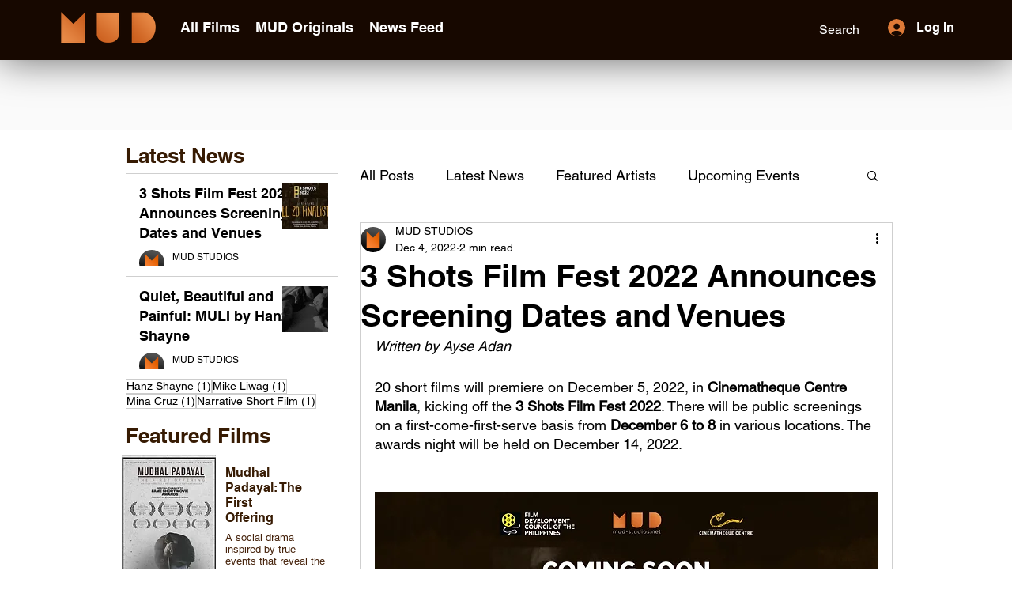

--- FILE ---
content_type: text/html; charset=utf-8
request_url: https://www.google.com/recaptcha/api2/aframe
body_size: 267
content:
<!DOCTYPE HTML><html><head><meta http-equiv="content-type" content="text/html; charset=UTF-8"></head><body><script nonce="IweP_yMB0vp99yN_QBQrAA">/** Anti-fraud and anti-abuse applications only. See google.com/recaptcha */ try{var clients={'sodar':'https://pagead2.googlesyndication.com/pagead/sodar?'};window.addEventListener("message",function(a){try{if(a.source===window.parent){var b=JSON.parse(a.data);var c=clients[b['id']];if(c){var d=document.createElement('img');d.src=c+b['params']+'&rc='+(localStorage.getItem("rc::a")?sessionStorage.getItem("rc::b"):"");window.document.body.appendChild(d);sessionStorage.setItem("rc::e",parseInt(sessionStorage.getItem("rc::e")||0)+1);localStorage.setItem("rc::h",'1768827369196');}}}catch(b){}});window.parent.postMessage("_grecaptcha_ready", "*");}catch(b){}</script></body></html>